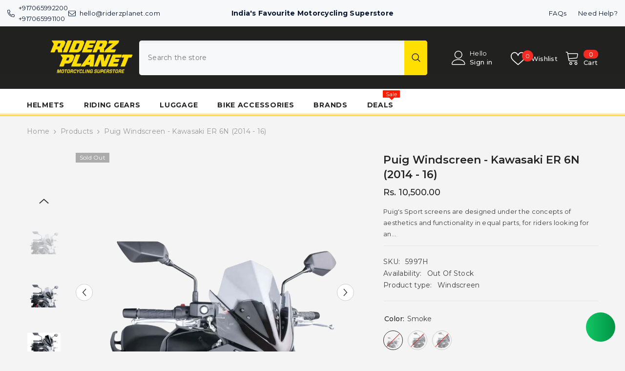

--- FILE ---
content_type: text/css
request_url: https://cdn.autoketing.org/sdk-cdn/popup-fullsize/fonts/black-friday/proxima-nova/proxima-nova.css
body_size: -241
content:
@font-face {
    font-family: "Proxima Nova";
    src: url("https://cdn.autoketing.org/sdk-cdn/popup-fullsize/fonts/black-friday/proxima-nova/Fontspring-DEMO-proximanova-bold.otf");
}
